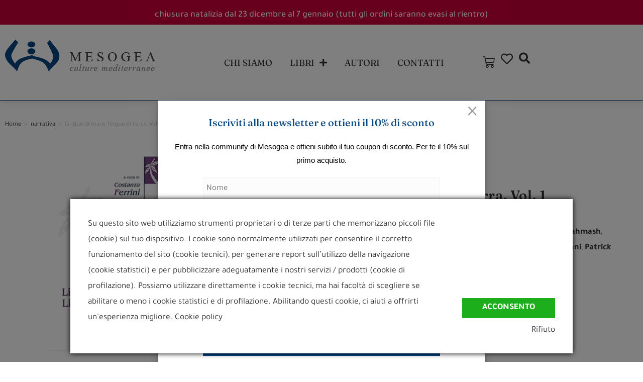

--- FILE ---
content_type: text/html;charset=UTF-8
request_url: https://www.mesogea.it/?na=leads-popup&language=
body_size: 640
content:

<div id="tnp-modal-html" class="tnp-modal">

    
    <div class="tnp-popup-pre">
        <h2 style="color: #084781 !important">Iscriviti alla newsletter e ottieni il 10% di sconto</h2>
<p style="color: #000000 !important">Entra nella community di Mesogea e ottieni subito il tuo coupon di sconto. Per te il 10% sul primo acquisto.<code></code></p>    </div>

    <div class="tnp-popup-main">
        <form action="#" method="post" onsubmit="tnp_leads_submit(this); return false;">

            <input type="hidden" name="nr" value="popup">
            <input type="hidden" name="nfid" value="popup-leads">

                            <div class="tnp-field tnp-field-name">
                                        <input type="text" name="nn" class="tnp-name"                            placeholder="Nome">
                </div>
            
                            <div class="tnp-field tnp-field-name">
                                        <input type="text" name="ns" class="tnp-name"                            placeholder="Cognome">
                </div>
            
            <div class="tnp-field tnp-field-email">
                                <input type="email" name="ne" class="tnp-email" type="email" required
                       placeholder="Email">
            </div>

            


            
            <div class="tnp-field tnp-field-profile"><input class="tnp-profile tnp-profile-1" id="tnp-profile_1" type="text" size="" name="np1" placeholder="Provincia"></div>

            <div class="tnp-field tnp-privacy-field"><label><input type="checkbox" name="ny" required class="tnp-privacy"> <a target="_blank" href="https://www.mesogea.it/privacy-policy/">Accetto la privacy policy</a></label></div>
            <div class="tnp-field tnp-field-submit">
                <input type="submit" value="Iscrivimi" class="tnp-submit">
            </div>
        </form>

        <div class="tnp-popup-post"></div>
    </div>

</div>



--- FILE ---
content_type: text/css; charset=utf-8
request_url: https://www.mesogea.it/wp-content/themes/oceanwp-child-theme-master/style.css?ver=6.8.3
body_size: 1450
content:
/*
Theme Name: OceanWP Child
Theme URI: https://oceanwp.org/
Description: OceanWP WordPress theme example child theme.
Author: Nick
Author URI: https://oceanwp.org/
Template: oceanwp
Version: 1.0
*/

:root {
  
}

a:focus { outline: none !important; }

/* Parent stylesheet should be loaded from functions.php not using @import */

.woocommerce div.product form.cart {
    padding: 20px 0;
    border-top: none !important;
    border-bottom: none !important;
    margin-top: 20px;
    border-color: #eaeaea;
}

.single .entry-title {
	border-bottom:none;
}
.woo-products-product-categories {
    background-color: #3A70A1 !important;
    max-width: 150px !important;
}

.woo-products-products .woo-products-products__item:hover .woo-products-product-img-overlay {
	background-color: transparent !important;
}


.woo-products-products__item {
	transition: all 0.3s ease-in-out;
}


.woocommerce ul.products li.product.outofstock .outofstock-badge,
.woocommerce .form-row-hidden {
    display: none;
}

.blog-entry.thumbnail-entry .blog-entry-bottom {
    border-top: 0px solid #e9e9e9 !important;
}

/*
 h5, .theme-heading, .widget-title, .oceanwp-widget-recent-posts-title, .comment-reply-title, .entry-title, .sidebar-box .widget-title {
    font-family: Old Standard TT;
    display: none;
}
*/

.woocommerce .oceanwp-toolbar,
.product_meta {
  border-width: 0px !important;
}

.product_meta {
  margin-top: 10px;
  padding: 10px 0px;
}

.woocommerce div.product .woocommerce-tabs ul.tabs {
    margin-bottom: 1px !important;
}

.woocommerce-tabs ul.wc-tabs li a {
    padding: 12px 16px !important;
}

.woocommerce-tabs ul.wc-tabs li.active {
    border: none !important;
}

.woocommerce-tabs ul.wc-tabs li.active a {
    border-bottom: 2px solid #003154 !important;
    border-top: none !important;
    /* background-color: #9f2733; */
    background-color: #003154;
    color: white !important;
}

.tinvwl_add_to_wishlist_button {
    color: #003154;
}

.tinvwl-table-manage-list .tinvwl-to-right {
    float: right !important;
}

/** Mesogea 2025 - fix & changes */

.elementor .site-breadcrumbs {
    top: 0;
    right: 0;
    height: auto;
    max-width: 80%;
    margin-top: 0;
}

.meso-italic {
    font-style: italic !important;
}

.meso-uppercase {
    text-transform: uppercase !important;
}

/** HOME */

.hero-home .elementor-element.elementor-pagination-position-outside .swiper {
    padding-bottom: 40px;
}

.hero-home .swiper-horizontal > .swiper-pagination-bullets {
    bottom: 0px !important;
}

/** minor fix to allow elementor color styling to work on title */

.elementor-widget-container h1, .elementor-widget-container h2, .elementor-widget-container h3,
.elementor-widget-container h4, .elementor-widget-container h5, .elementor-widget-container h6 {
    color: inherit;
}

/** for Woocommerce added to cart popup */
input::-webkit-outer-spin-button,
input::-webkit-inner-spin-button {
  -webkit-appearance: none;
  margin: 0;
}

input[type=number] {
  -moz-appearance: textfield;
}

.mesowoo-add_to_cart_btn {
    display: flex;
    flex-direction: column;
    gap: 12px;
    flex-grow: 1;

}

.mesowoo-add_to_cart_btn .button {
    font-family: "Tajawal", sans-serif !important;
    letter-spacing: 0;
    line-height: 40px !important;
    padding-top: 4px !important;
    padding-bottom: 0 !important;
    font-size: 14px;
    font-weight: 500 !important;
}

.mesowoo-add_to_cart_btn .button:where(:not(:first-child)) {
    margin-left: 0 !important;
    border-color: var( --e-global-color-d990850 ) !important; /* blue mesogea */
    background-color: white !important;
    color: var( --e-global-color-d990850 ) !important; /* blue mesogea */
}

.mesowoo-add_to_cart_qty {
    margin-right: 12px;
}

.mesowoo-add_to_cart_qty .quantity > *{
    line-height: 44px !important;
    font-size: 14px;
    font-weight: 500;
}

.mesowoo-add_to_cart_qty .quantity .minus {
    border-color: var( --e-global-color-d990850 ); /* blue mesogea */
    color: var( --e-global-color-d990850 ); /* blue mesogea */
    border-radius: 5px 0 0 5px;
}

.mesowoo-add_to_cart_qty .quantity .plus {
    border-color: var( --e-global-color-d990850 ); /* blue mesogea */
    color: var( --e-global-color-d990850 ); /* blue mesogea */
    border-radius: 0 5px 5px 0;
}

--- FILE ---
content_type: text/css; charset=utf-8
request_url: https://www.mesogea.it/wp-content/uploads/oceanwp-webfonts-css/f505f2a85d0f835e14ceec7113255ba8.css?ver=6.8.3
body_size: 255
content:
@font-face {  font-family: 'Tajawal';  font-style: normal;  font-weight: 200;  font-display: swap;  src: url(//www.mesogea.it/wp-content/uploads/oceanwp-webfonts/Iurf6YBj_oCad4k1l_6gHrFpjA.ttf) format('truetype');}@font-face {  font-family: 'Tajawal';  font-style: normal;  font-weight: 300;  font-display: swap;  src: url(//www.mesogea.it/wp-content/uploads/oceanwp-webfonts/Iurf6YBj_oCad4k1l5qjHrFpjA.ttf) format('truetype');}@font-face {  font-family: 'Tajawal';  font-style: normal;  font-weight: 400;  font-display: swap;  src: url(//www.mesogea.it/wp-content/uploads/oceanwp-webfonts/Iura6YBj_oCad4k1nzGBDg.ttf) format('truetype');}@font-face {  font-family: 'Tajawal';  font-style: normal;  font-weight: 500;  font-display: swap;  src: url(//www.mesogea.it/wp-content/uploads/oceanwp-webfonts/Iurf6YBj_oCad4k1l8KiHrFpjA.ttf) format('truetype');}@font-face {  font-family: 'Tajawal';  font-style: normal;  font-weight: 700;  font-display: swap;  src: url(//www.mesogea.it/wp-content/uploads/oceanwp-webfonts/Iurf6YBj_oCad4k1l4qkHrFpjA.ttf) format('truetype');}@font-face {  font-family: 'Tajawal';  font-style: normal;  font-weight: 800;  font-display: swap;  src: url(//www.mesogea.it/wp-content/uploads/oceanwp-webfonts/Iurf6YBj_oCad4k1l5anHrFpjA.ttf) format('truetype');}@font-face {  font-family: 'Tajawal';  font-style: normal;  font-weight: 900;  font-display: swap;  src: url(//www.mesogea.it/wp-content/uploads/oceanwp-webfonts/Iurf6YBj_oCad4k1l7KmHrFpjA.ttf) format('truetype');}

--- FILE ---
content_type: text/css; charset=utf-8
request_url: https://www.mesogea.it/wp-content/uploads/oceanwp-webfonts-css/e26b721bf468a060a908abc8ce82be91.css?ver=6.8.3
body_size: 472
content:
@font-face {  font-family: 'Fraunces';  font-style: italic;  font-weight: 100;  font-display: swap;  src: url(//www.mesogea.it/wp-content/uploads/oceanwp-webfonts/6NVf8FyLNQOQZAnv9ZwNjucMHVn85Ni7emAe9lKqZTnbB-gzTK0K1ChJdt9vIVYX9G37lvd9sPEKsxx664UJf1hLTM7RrUo.ttf) format('truetype');}@font-face {  font-family: 'Fraunces';  font-style: italic;  font-weight: 200;  font-display: swap;  src: url(//www.mesogea.it/wp-content/uploads/oceanwp-webfonts/6NVf8FyLNQOQZAnv9ZwNjucMHVn85Ni7emAe9lKqZTnbB-gzTK0K1ChJdt9vIVYX9G37lvd9sPEKsxx664UJf1jLTc7RrUo.ttf) format('truetype');}@font-face {  font-family: 'Fraunces';  font-style: italic;  font-weight: 300;  font-display: swap;  src: url(//www.mesogea.it/wp-content/uploads/oceanwp-webfonts/6NVf8FyLNQOQZAnv9ZwNjucMHVn85Ni7emAe9lKqZTnbB-gzTK0K1ChJdt9vIVYX9G37lvd9sPEKsxx664UJf1gVTc7RrUo.ttf) format('truetype');}@font-face {  font-family: 'Fraunces';  font-style: italic;  font-weight: 400;  font-display: swap;  src: url(//www.mesogea.it/wp-content/uploads/oceanwp-webfonts/6NVf8FyLNQOQZAnv9ZwNjucMHVn85Ni7emAe9lKqZTnbB-gzTK0K1ChJdt9vIVYX9G37lvd9sPEKsxx664UJf1hLTc7RrUo.ttf) format('truetype');}@font-face {  font-family: 'Fraunces';  font-style: italic;  font-weight: 500;  font-display: swap;  src: url(//www.mesogea.it/wp-content/uploads/oceanwp-webfonts/6NVf8FyLNQOQZAnv9ZwNjucMHVn85Ni7emAe9lKqZTnbB-gzTK0K1ChJdt9vIVYX9G37lvd9sPEKsxx664UJf1h5Tc7RrUo.ttf) format('truetype');}@font-face {  font-family: 'Fraunces';  font-style: italic;  font-weight: 600;  font-display: swap;  src: url(//www.mesogea.it/wp-content/uploads/oceanwp-webfonts/6NVf8FyLNQOQZAnv9ZwNjucMHVn85Ni7emAe9lKqZTnbB-gzTK0K1ChJdt9vIVYX9G37lvd9sPEKsxx664UJf1iVSs7RrUo.ttf) format('truetype');}@font-face {  font-family: 'Fraunces';  font-style: italic;  font-weight: 700;  font-display: swap;  src: url(//www.mesogea.it/wp-content/uploads/oceanwp-webfonts/6NVf8FyLNQOQZAnv9ZwNjucMHVn85Ni7emAe9lKqZTnbB-gzTK0K1ChJdt9vIVYX9G37lvd9sPEKsxx664UJf1isSs7RrUo.ttf) format('truetype');}@font-face {  font-family: 'Fraunces';  font-style: italic;  font-weight: 800;  font-display: swap;  src: url(//www.mesogea.it/wp-content/uploads/oceanwp-webfonts/6NVf8FyLNQOQZAnv9ZwNjucMHVn85Ni7emAe9lKqZTnbB-gzTK0K1ChJdt9vIVYX9G37lvd9sPEKsxx664UJf1jLSs7RrUo.ttf) format('truetype');}@font-face {  font-family: 'Fraunces';  font-style: italic;  font-weight: 900;  font-display: swap;  src: url(//www.mesogea.it/wp-content/uploads/oceanwp-webfonts/6NVf8FyLNQOQZAnv9ZwNjucMHVn85Ni7emAe9lKqZTnbB-gzTK0K1ChJdt9vIVYX9G37lvd9sPEKsxx664UJf1jiSs7RrUo.ttf) format('truetype');}@font-face {  font-family: 'Fraunces';  font-style: normal;  font-weight: 100;  font-display: swap;  src: url(//www.mesogea.it/wp-content/uploads/oceanwp-webfonts/6NUh8FyLNQOQZAnv9bYEvDiIdE9Ea92uemAk_WBq8U_9v0c2Wa0K7iN7hzFUPJH58nib1603gg7S2nfgRYIctxqTCf7W.ttf) format('truetype');}@font-face {  font-family: 'Fraunces';  font-style: normal;  font-weight: 200;  font-display: swap;  src: url(//www.mesogea.it/wp-content/uploads/oceanwp-webfonts/6NUh8FyLNQOQZAnv9bYEvDiIdE9Ea92uemAk_WBq8U_9v0c2Wa0K7iN7hzFUPJH58nib1603gg7S2nfgRYIcNxuTCf7W.ttf) format('truetype');}@font-face {  font-family: 'Fraunces';  font-style: normal;  font-weight: 300;  font-display: swap;  src: url(//www.mesogea.it/wp-content/uploads/oceanwp-webfonts/6NUh8FyLNQOQZAnv9bYEvDiIdE9Ea92uemAk_WBq8U_9v0c2Wa0K7iN7hzFUPJH58nib1603gg7S2nfgRYIc6RuTCf7W.ttf) format('truetype');}@font-face {  font-family: 'Fraunces';  font-style: normal;  font-weight: 400;  font-display: swap;  src: url(//www.mesogea.it/wp-content/uploads/oceanwp-webfonts/6NUh8FyLNQOQZAnv9bYEvDiIdE9Ea92uemAk_WBq8U_9v0c2Wa0K7iN7hzFUPJH58nib1603gg7S2nfgRYIctxuTCf7W.ttf) format('truetype');}@font-face {  font-family: 'Fraunces';  font-style: normal;  font-weight: 500;  font-display: swap;  src: url(//www.mesogea.it/wp-content/uploads/oceanwp-webfonts/6NUh8FyLNQOQZAnv9bYEvDiIdE9Ea92uemAk_WBq8U_9v0c2Wa0K7iN7hzFUPJH58nib1603gg7S2nfgRYIchRuTCf7W.ttf) format('truetype');}@font-face {  font-family: 'Fraunces';  font-style: normal;  font-weight: 600;  font-display: swap;  src: url(//www.mesogea.it/wp-content/uploads/oceanwp-webfonts/6NUh8FyLNQOQZAnv9bYEvDiIdE9Ea92uemAk_WBq8U_9v0c2Wa0K7iN7hzFUPJH58nib1603gg7S2nfgRYIcaRyTCf7W.ttf) format('truetype');}@font-face {  font-family: 'Fraunces';  font-style: normal;  font-weight: 700;  font-display: swap;  src: url(//www.mesogea.it/wp-content/uploads/oceanwp-webfonts/6NUh8FyLNQOQZAnv9bYEvDiIdE9Ea92uemAk_WBq8U_9v0c2Wa0K7iN7hzFUPJH58nib1603gg7S2nfgRYIcUByTCf7W.ttf) format('truetype');}@font-face {  font-family: 'Fraunces';  font-style: normal;  font-weight: 800;  font-display: swap;  src: url(//www.mesogea.it/wp-content/uploads/oceanwp-webfonts/6NUh8FyLNQOQZAnv9bYEvDiIdE9Ea92uemAk_WBq8U_9v0c2Wa0K7iN7hzFUPJH58nib1603gg7S2nfgRYIcNxyTCf7W.ttf) format('truetype');}@font-face {  font-family: 'Fraunces';  font-style: normal;  font-weight: 900;  font-display: swap;  src: url(//www.mesogea.it/wp-content/uploads/oceanwp-webfonts/6NUh8FyLNQOQZAnv9bYEvDiIdE9Ea92uemAk_WBq8U_9v0c2Wa0K7iN7hzFUPJH58nib1603gg7S2nfgRYIcHhyTCf7W.ttf) format('truetype');}

--- FILE ---
content_type: text/css; charset=utf-8
request_url: https://www.mesogea.it/wp-content/uploads/oceanwp-webfonts-css/5f4e25624746049a9dff657041624a84.css?ver=6.8.3
body_size: 251
content:
@font-face {  font-family: 'Istok Web';  font-style: italic;  font-weight: 400;  font-display: swap;  src: url(//www.mesogea.it/wp-content/uploads/oceanwp-webfonts/3qTpojGmgSyUukBzKslpA1t93kM.ttf) format('truetype');}@font-face {  font-family: 'Istok Web';  font-style: italic;  font-weight: 700;  font-display: swap;  src: url(//www.mesogea.it/wp-content/uploads/oceanwp-webfonts/3qT0ojGmgSyUukBzKslpA1PG-1MXSBY.ttf) format('truetype');}@font-face {  font-family: 'Istok Web';  font-style: normal;  font-weight: 400;  font-display: swap;  src: url(//www.mesogea.it/wp-content/uploads/oceanwp-webfonts/3qTvojGmgSyUukBzKslpBmt6.ttf) format('truetype');}@font-face {  font-family: 'Istok Web';  font-style: normal;  font-weight: 700;  font-display: swap;  src: url(//www.mesogea.it/wp-content/uploads/oceanwp-webfonts/3qTqojGmgSyUukBzKslhvU5q-WMQ.ttf) format('truetype');}

--- FILE ---
content_type: text/css; charset=utf-8
request_url: https://www.mesogea.it/wp-content/uploads/elementor/css/post-306.css?ver=1766487245
body_size: 917
content:
.elementor-kit-306{--e-global-color-primary:#6EC1E4;--e-global-color-secondary:#54595F;--e-global-color-text:#7A7A7A;--e-global-color-accent:#61CE70;--e-global-color-104eb3dd:#4054B2;--e-global-color-3d8cc184:#23A455;--e-global-color-4410243b:#000;--e-global-color-33e34e7f:#FFF;--e-global-color-d990850:#33618B;--e-global-color-c21e4f0:#084781;--e-global-color-a2eb0c1:#073A6A;--e-global-color-abf7e2e:#D6D6D6;--e-global-color-ce6c01f:#333333;--e-global-color-28ffa45:#F3F3F3;--e-global-color-e682b55:#084781;--e-global-typography-primary-font-family:"Tajawal";--e-global-typography-primary-font-weight:600;--e-global-typography-secondary-font-family:"Roboto Slab";--e-global-typography-secondary-font-weight:400;--e-global-typography-text-font-family:"Roboto";--e-global-typography-text-font-weight:400;--e-global-typography-accent-font-family:"Roboto";--e-global-typography-accent-font-weight:500;--e-global-typography-163e437-font-family:"Fraunces";--e-global-typography-163e437-font-weight:400;--e-global-typography-163e437-text-transform:uppercase;--e-global-typography-163e437-font-style:normal;--e-global-typography-163e437-text-decoration:none;--e-global-typography-163e437-line-height:1.1;--e-global-typography-3b262ce-font-family:"Tajawal";--e-global-typography-3b262ce-font-size:clamp(1.25rem, 1.1364rem + 0.3636vw, 1.5rem) !important;--e-global-typography-3b262ce-font-weight:500;--e-global-typography-3b262ce-text-transform:none;--e-global-typography-3b262ce-font-style:normal;--e-global-typography-3b262ce-line-height:1.2;--e-global-typography-83ba041-font-family:"Fraunces";--e-global-typography-83ba041-font-size:clamp(1.25rem, 0.9659rem + 0.9091vw, 2rem) !important;--e-global-typography-83ba041-font-weight:600;--e-global-typography-83ba041-text-decoration:none;--e-global-typography-83ba041-line-height:1.4;--e-global-typography-736c20d-font-family:"Fraunces";--e-global-typography-736c20d-font-size:clamp(1.125rem, 1.0114rem + 0.3636vw, 1.375rem) !important;--e-global-typography-736c20d-font-weight:600;--e-global-typography-736c20d-line-height:1.3;--e-global-typography-3e008a9-font-family:"Fraunces";--e-global-typography-3e008a9-font-size:clamp(1rem, 0.9432rem + 0.1818vw, 1.125rem) !important;--e-global-typography-3e008a9-font-weight:600;--e-global-typography-9f0b06d-font-family:"Fraunces";--e-global-typography-9f0b06d-font-weight:600;--e-global-typography-9f0b06d-text-decoration:none;--e-global-typography-9f0b06d-line-height:1.4;font-family:"Tajawal", Sans-serif;font-size:clamp(1rem, 0.9432rem + 0.1818vw, 1.125rem) !important;}.elementor-kit-306 e-page-transition{background-color:#FFBC7D;}.elementor-kit-306 h1{font-family:"Fraunces", Sans-serif;}.elementor-kit-306 h2{font-family:"Fraunces", Sans-serif;}.elementor-kit-306 h3{font-family:"Fraunces", Sans-serif;}.elementor-kit-306 h4{font-family:"Fraunces", Sans-serif;}.elementor-kit-306 h5{font-family:"Fraunces", Sans-serif;}.elementor-kit-306 h6{font-family:"Fraunces", Sans-serif;}.elementor-kit-306 button,.elementor-kit-306 input[type="button"],.elementor-kit-306 input[type="submit"],.elementor-kit-306 .elementor-button{font-family:"Tajawal", Sans-serif;font-size:clamp(1rem, 0.9432rem + 0.1818vw, 1.125rem) !important;font-weight:500;font-style:normal;line-height:0.9;}.elementor-section.elementor-section-boxed > .elementor-container{max-width:1300px;}.e-con{--container-max-width:1300px;}.elementor-widget:not(:last-child){margin-block-end:20px;}.elementor-element{--widgets-spacing:20px 20px;--widgets-spacing-row:20px;--widgets-spacing-column:20px;}{}h1.entry-title{display:var(--page-title-display);}@media(max-width:1024px){.elementor-section.elementor-section-boxed > .elementor-container{max-width:1024px;}.e-con{--container-max-width:1024px;}}@media(max-width:767px){.elementor-section.elementor-section-boxed > .elementor-container{max-width:767px;}.e-con{--container-max-width:767px;}}

--- FILE ---
content_type: text/css; charset=utf-8
request_url: https://www.mesogea.it/wp-content/uploads/elementor/css/post-5625.css?ver=1766487287
body_size: 2540
content:
.elementor-5625 .elementor-element.elementor-element-40da28d6{--display:flex;--flex-direction:column;--container-widget-width:100%;--container-widget-height:initial;--container-widget-flex-grow:0;--container-widget-align-self:initial;--flex-wrap-mobile:wrap;}.elementor-5625 .elementor-element.elementor-element-40da28d6:not(.elementor-motion-effects-element-type-background), .elementor-5625 .elementor-element.elementor-element-40da28d6 > .elementor-motion-effects-container > .elementor-motion-effects-layer{background-color:#CC0038;}.elementor-5625 .elementor-element.elementor-element-32d7d836 > .elementor-widget-container{margin:11px 0px 0px 0px;}.elementor-5625 .elementor-element.elementor-element-32d7d836{text-align:center;}.elementor-5625 .elementor-element.elementor-element-32d7d836 .elementor-heading-title{font-size:18px;font-weight:500;color:var( --e-global-color-33e34e7f );}.elementor-5625 .elementor-element.elementor-element-04a80cf{--display:flex;--flex-direction:row;--container-widget-width:calc( ( 1 - var( --container-widget-flex-grow ) ) * 100% );--container-widget-height:100%;--container-widget-flex-grow:1;--container-widget-align-self:stretch;--flex-wrap-mobile:wrap;--align-items:center;border-style:solid;--border-style:solid;border-width:0px 0px 1px 0px;--border-top-width:0px;--border-right-width:0px;--border-bottom-width:1px;--border-left-width:0px;border-color:var( --e-global-color-c21e4f0 );--border-color:var( --e-global-color-c21e4f0 );box-shadow:0px 5px 10px 0px rgba(173, 173, 173, 0.25);--padding-top:30px;--padding-bottom:30px;--padding-left:10px;--padding-right:10px;--z-index:1000;}.elementor-5625 .elementor-element.elementor-element-04a80cf:not(.elementor-motion-effects-element-type-background), .elementor-5625 .elementor-element.elementor-element-04a80cf > .elementor-motion-effects-container > .elementor-motion-effects-layer{background-color:#FFFFFF;}.elementor-5625 .elementor-element.elementor-element-079a5f2{--display:flex;--min-height:90px;--flex-direction:row;--container-widget-width:calc( ( 1 - var( --container-widget-flex-grow ) ) * 100% );--container-widget-height:100%;--container-widget-flex-grow:1;--container-widget-align-self:stretch;--flex-wrap-mobile:wrap;--justify-content:flex-start;--align-items:center;--padding-top:0px;--padding-bottom:0px;--padding-left:0px;--padding-right:0px;}.elementor-5625 .elementor-element.elementor-element-079a5f2.e-con{--flex-grow:0;--flex-shrink:1;}.elementor-5625 .elementor-element.elementor-element-57d42f5{width:100%;max-width:100%;text-align:left;}.elementor-5625 .elementor-element.elementor-element-57d42f5.elementor-element{--flex-grow:1;--flex-shrink:0;}.elementor-5625 .elementor-element.elementor-element-f93e518{--display:flex;--flex-direction:row;--container-widget-width:calc( ( 1 - var( --container-widget-flex-grow ) ) * 100% );--container-widget-height:100%;--container-widget-flex-grow:1;--container-widget-align-self:stretch;--flex-wrap-mobile:wrap;--justify-content:flex-end;--align-items:center;--padding-top:0px;--padding-bottom:0px;--padding-left:0px;--padding-right:0px;}.elementor-5625 .elementor-element.elementor-element-f93e518.e-con{--flex-grow:1;--flex-shrink:0;}.elementor-5625 .elementor-element.elementor-element-400b414 > .elementor-widget-container{margin:0px 0px 0px 50px;}.elementor-5625 .elementor-element.elementor-element-400b414.elementor-element{--flex-grow:1;--flex-shrink:0;}.elementor-5625 .elementor-element.elementor-element-400b414 .elementor-menu-toggle{margin-right:auto;}.elementor-5625 .elementor-element.elementor-element-400b414 .elementor-nav-menu .elementor-item{font-family:var( --e-global-typography-163e437-font-family ), Sans-serif;font-weight:var( --e-global-typography-163e437-font-weight );text-transform:var( --e-global-typography-163e437-text-transform );font-style:var( --e-global-typography-163e437-font-style );text-decoration:var( --e-global-typography-163e437-text-decoration );line-height:var( --e-global-typography-163e437-line-height );}.elementor-5625 .elementor-element.elementor-element-400b414 .elementor-nav-menu--main .elementor-item:hover,
					.elementor-5625 .elementor-element.elementor-element-400b414 .elementor-nav-menu--main .elementor-item.elementor-item-active,
					.elementor-5625 .elementor-element.elementor-element-400b414 .elementor-nav-menu--main .elementor-item.highlighted,
					.elementor-5625 .elementor-element.elementor-element-400b414 .elementor-nav-menu--main .elementor-item:focus{color:var( --e-global-color-a2eb0c1 );fill:var( --e-global-color-a2eb0c1 );}.elementor-5625 .elementor-element.elementor-element-400b414 .elementor-nav-menu--main:not(.e--pointer-framed) .elementor-item:before,
					.elementor-5625 .elementor-element.elementor-element-400b414 .elementor-nav-menu--main:not(.e--pointer-framed) .elementor-item:after{background-color:var( --e-global-color-a2eb0c1 );}.elementor-5625 .elementor-element.elementor-element-400b414 .e--pointer-framed .elementor-item:before,
					.elementor-5625 .elementor-element.elementor-element-400b414 .e--pointer-framed .elementor-item:after{border-color:var( --e-global-color-a2eb0c1 );}.elementor-5625 .elementor-element.elementor-element-400b414 .e--pointer-framed .elementor-item:before{border-width:2px;}.elementor-5625 .elementor-element.elementor-element-400b414 .e--pointer-framed.e--animation-draw .elementor-item:before{border-width:0 0 2px 2px;}.elementor-5625 .elementor-element.elementor-element-400b414 .e--pointer-framed.e--animation-draw .elementor-item:after{border-width:2px 2px 0 0;}.elementor-5625 .elementor-element.elementor-element-400b414 .e--pointer-framed.e--animation-corners .elementor-item:before{border-width:2px 0 0 2px;}.elementor-5625 .elementor-element.elementor-element-400b414 .e--pointer-framed.e--animation-corners .elementor-item:after{border-width:0 2px 2px 0;}.elementor-5625 .elementor-element.elementor-element-400b414 .e--pointer-underline .elementor-item:after,
					 .elementor-5625 .elementor-element.elementor-element-400b414 .e--pointer-overline .elementor-item:before,
					 .elementor-5625 .elementor-element.elementor-element-400b414 .e--pointer-double-line .elementor-item:before,
					 .elementor-5625 .elementor-element.elementor-element-400b414 .e--pointer-double-line .elementor-item:after{height:2px;}.elementor-5625 .elementor-element.elementor-element-400b414 .elementor-nav-menu--main .elementor-item{padding-left:8px;padding-right:8px;}.elementor-5625 .elementor-element.elementor-element-400b414{--e-nav-menu-horizontal-menu-item-margin:calc( 19px / 2 );}.elementor-5625 .elementor-element.elementor-element-400b414 .elementor-nav-menu--main:not(.elementor-nav-menu--layout-horizontal) .elementor-nav-menu > li:not(:last-child){margin-bottom:19px;}.elementor-5625 .elementor-element.elementor-element-400b414 .elementor-nav-menu--dropdown .elementor-item, .elementor-5625 .elementor-element.elementor-element-400b414 .elementor-nav-menu--dropdown  .elementor-sub-item{font-size:14px;}.elementor-5625 .elementor-element.elementor-element-400b414 .elementor-nav-menu--main > .elementor-nav-menu > li > .elementor-nav-menu--dropdown, .elementor-5625 .elementor-element.elementor-element-400b414 .elementor-nav-menu__container.elementor-nav-menu--dropdown{margin-top:16px !important;}.elementor-5625 .elementor-element.elementor-element-46fb48e{--display:flex;--flex-direction:row;--container-widget-width:calc( ( 1 - var( --container-widget-flex-grow ) ) * 100% );--container-widget-height:100%;--container-widget-flex-grow:1;--container-widget-align-self:stretch;--flex-wrap-mobile:wrap;--justify-content:flex-end;--align-items:center;--gap:8px 8px;--row-gap:8px;--column-gap:8px;--margin-top:0px;--margin-bottom:0px;--margin-left:0px;--margin-right:0px;--padding-top:0px;--padding-bottom:0px;--padding-left:0px;--padding-right:0px;}.elementor-5625 .elementor-element.elementor-element-46fb48e.e-con{--flex-grow:0;--flex-shrink:1;}.elementor-5625 .elementor-element.elementor-element-f057419 > .elementor-widget-container{padding:3px 6px 3px 6px;}.elementor-5625 .elementor-element.elementor-element-f057419{--main-alignment:center;--divider-style:solid;--subtotal-divider-style:solid;--elementor-remove-from-cart-button:none;--remove-from-cart-button:block;--toggle-button-icon-color:var( --e-global-color-ce6c01f );--toggle-button-icon-hover-color:#BCBBBB;--toggle-button-border-width:0px;--toggle-icon-size:24px;--items-indicator-background-color:var( --e-global-color-c21e4f0 );--cart-border-style:none;--cart-footer-layout:1fr 1fr;--products-max-height-sidecart:calc(100vh - 240px);--products-max-height-minicart:calc(100vh - 385px);}body:not(.rtl) .elementor-5625 .elementor-element.elementor-element-f057419 .elementor-menu-cart__toggle .elementor-button-icon .elementor-button-icon-qty[data-counter]{right:-5px;top:-5px;}body.rtl .elementor-5625 .elementor-element.elementor-element-f057419 .elementor-menu-cart__toggle .elementor-button-icon .elementor-button-icon-qty[data-counter]{right:5px;top:-5px;left:auto;}.elementor-5625 .elementor-element.elementor-element-f057419 .widget_shopping_cart_content{--subtotal-divider-left-width:0;--subtotal-divider-right-width:0;}.elementor-5625 .elementor-element.elementor-element-43742fb > .elementor-widget-container{margin:0px 0px 0px 0px;padding:6px 6px 6px 6px;}.elementor-5625 .elementor-element.elementor-element-43742fb.elementor-view-stacked .elementor-icon{background-color:var( --e-global-color-ce6c01f );}.elementor-5625 .elementor-element.elementor-element-43742fb.elementor-view-framed .elementor-icon, .elementor-5625 .elementor-element.elementor-element-43742fb.elementor-view-default .elementor-icon{color:var( --e-global-color-ce6c01f );border-color:var( --e-global-color-ce6c01f );}.elementor-5625 .elementor-element.elementor-element-43742fb.elementor-view-framed .elementor-icon, .elementor-5625 .elementor-element.elementor-element-43742fb.elementor-view-default .elementor-icon svg{fill:var( --e-global-color-ce6c01f );}.elementor-5625 .elementor-element.elementor-element-43742fb.elementor-view-stacked .elementor-icon:hover{background-color:#BCBBBB;}.elementor-5625 .elementor-element.elementor-element-43742fb.elementor-view-framed .elementor-icon:hover, .elementor-5625 .elementor-element.elementor-element-43742fb.elementor-view-default .elementor-icon:hover{color:#BCBBBB;border-color:#BCBBBB;}.elementor-5625 .elementor-element.elementor-element-43742fb.elementor-view-framed .elementor-icon:hover, .elementor-5625 .elementor-element.elementor-element-43742fb.elementor-view-default .elementor-icon:hover svg{fill:#BCBBBB;}.elementor-5625 .elementor-element.elementor-element-43742fb .elementor-icon{font-size:24px;}.elementor-5625 .elementor-element.elementor-element-43742fb .elementor-icon svg{height:24px;}.elementor-5625 .elementor-element.elementor-element-540fc75{width:auto;max-width:auto;}.elementor-5625 .elementor-element.elementor-element-540fc75 > .elementor-widget-container{margin:0px 0px 0px 0px;}.elementor-5625 .elementor-element.elementor-element-540fc75:not(.elementor-search-form--skin-full_screen) .elementor-search-form__container{border-width:0px 0px 0px 0px;}.elementor-5625 .elementor-element.elementor-element-540fc75.elementor-search-form--skin-full_screen input[type="search"].elementor-search-form__input{border-width:0px 0px 0px 0px;}.elementor-5625 .elementor-element.elementor-element-540fc75 .elementor-search-form__toggle{--e-search-form-toggle-color:var( --e-global-color-ce6c01f );--e-search-form-toggle-background-color:#02010100;--e-search-form-toggle-icon-size:calc(68em / 100);}.elementor-5625 .elementor-element.elementor-element-e4cf536{width:auto;max-width:auto;--nav-menu-icon-size:24px;}.elementor-5625 .elementor-element.elementor-element-e4cf536 > .elementor-widget-container{margin:0px 0px 0px 0px;padding:0px 0px 0px 0px;}.elementor-5625 .elementor-element.elementor-element-e4cf536 .elementor-menu-toggle{margin:0 auto;background-color:#FFFFFF;border-width:0px;border-radius:2px;}.elementor-5625 .elementor-element.elementor-element-e4cf536 .elementor-nav-menu--dropdown .elementor-item, .elementor-5625 .elementor-element.elementor-element-e4cf536 .elementor-nav-menu--dropdown  .elementor-sub-item{font-size:14px;}.elementor-5625 .elementor-element.elementor-element-e4cf536 .elementor-nav-menu--main .elementor-nav-menu--dropdown, .elementor-5625 .elementor-element.elementor-element-e4cf536 .elementor-nav-menu__container.elementor-nav-menu--dropdown{box-shadow:0px 0px 10px 0px rgba(0,0,0,0.5);}.elementor-5625 .elementor-element.elementor-element-e4cf536 .elementor-nav-menu--dropdown a{padding-left:24px;padding-right:24px;padding-top:12px;padding-bottom:12px;}.elementor-5625 .elementor-element.elementor-element-e4cf536 .elementor-nav-menu--main > .elementor-nav-menu > li > .elementor-nav-menu--dropdown, .elementor-5625 .elementor-element.elementor-element-e4cf536 .elementor-nav-menu__container.elementor-nav-menu--dropdown{margin-top:60px !important;}.elementor-5625 .elementor-element.elementor-element-e4cf536 div.elementor-menu-toggle:hover, .elementor-5625 .elementor-element.elementor-element-e4cf536 div.elementor-menu-toggle:focus{color:var( --e-global-color-33e34e7f );}.elementor-5625 .elementor-element.elementor-element-e4cf536 div.elementor-menu-toggle:hover svg, .elementor-5625 .elementor-element.elementor-element-e4cf536 div.elementor-menu-toggle:focus svg{fill:var( --e-global-color-33e34e7f );}.elementor-5625 .elementor-element.elementor-element-e4cf536 .elementor-menu-toggle:hover, .elementor-5625 .elementor-element.elementor-element-e4cf536 .elementor-menu-toggle:focus{background-color:var( --e-global-color-d990850 );}.elementor-theme-builder-content-area{height:400px;}.elementor-location-header:before, .elementor-location-footer:before{content:"";display:table;clear:both;}@media(min-width:768px){.elementor-5625 .elementor-element.elementor-element-04a80cf{--content-width:1440px;}.elementor-5625 .elementor-element.elementor-element-079a5f2{--width:25%;}.elementor-5625 .elementor-element.elementor-element-f93e518{--width:50%;}.elementor-5625 .elementor-element.elementor-element-46fb48e{--width:25%;}}@media(max-width:1024px){.elementor-5625 .elementor-element.elementor-element-32d7d836{text-align:center;}.elementor-5625 .elementor-element.elementor-element-04a80cf{--flex-direction:row;--container-widget-width:initial;--container-widget-height:100%;--container-widget-flex-grow:1;--container-widget-align-self:stretch;--flex-wrap-mobile:wrap;--padding-top:20px;--padding-bottom:20px;--padding-left:10px;--padding-right:10px;}.elementor-5625 .elementor-element.elementor-element-400b414 > .elementor-widget-container{margin:0px 0px 0px 0px;}.elementor-5625 .elementor-element.elementor-element-400b414{z-index:0;}.elementor-5625 .elementor-element.elementor-element-400b414 .elementor-nav-menu .elementor-item{line-height:var( --e-global-typography-163e437-line-height );}.elementor-5625 .elementor-element.elementor-element-46fb48e{--flex-direction:row;--container-widget-width:calc( ( 1 - var( --container-widget-flex-grow ) ) * 100% );--container-widget-height:100%;--container-widget-flex-grow:1;--container-widget-align-self:stretch;--flex-wrap-mobile:wrap;--justify-content:flex-end;--align-items:center;--gap:12px 12px;--row-gap:12px;--column-gap:12px;}.elementor-5625 .elementor-element.elementor-element-46fb48e.e-con{--flex-grow:1;--flex-shrink:0;}.elementor-5625 .elementor-element.elementor-element-f057419{width:auto;max-width:auto;--main-alignment:left;--toggle-icon-size:30px;}.elementor-5625 .elementor-element.elementor-element-f057419 > .elementor-widget-container{margin:0px 0px 0px 0px;}.elementor-5625 .elementor-element.elementor-element-43742fb{width:auto;max-width:auto;}.elementor-5625 .elementor-element.elementor-element-540fc75{width:initial;max-width:initial;}.elementor-5625 .elementor-element.elementor-element-540fc75 > .elementor-widget-container{margin:0px 0px 0px 0px;}.elementor-5625 .elementor-element.elementor-element-e4cf536 > .elementor-widget-container{margin:0px 0px 0px 0px;}.elementor-5625 .elementor-element.elementor-element-e4cf536{z-index:0;}.elementor-5625 .elementor-element.elementor-element-e4cf536 .elementor-nav-menu--dropdown a{padding-top:12px;padding-bottom:12px;}.elementor-5625 .elementor-element.elementor-element-e4cf536 .elementor-nav-menu--main > .elementor-nav-menu > li > .elementor-nav-menu--dropdown, .elementor-5625 .elementor-element.elementor-element-e4cf536 .elementor-nav-menu__container.elementor-nav-menu--dropdown{margin-top:48px !important;}}@media(max-width:767px){.elementor-5625 .elementor-element.elementor-element-32d7d836{text-align:center;}.elementor-5625 .elementor-element.elementor-element-04a80cf{--flex-direction:row;--container-widget-width:initial;--container-widget-height:100%;--container-widget-flex-grow:1;--container-widget-align-self:stretch;--flex-wrap-mobile:wrap;--z-index:100;}.elementor-5625 .elementor-element.elementor-element-079a5f2{--width:40%;--min-height:50px;}.elementor-5625 .elementor-element.elementor-element-57d42f5{width:var( --container-widget-width, 174.5px );max-width:174.5px;--container-widget-width:174.5px;--container-widget-flex-grow:0;}.elementor-5625 .elementor-element.elementor-element-400b414 > .elementor-widget-container{margin:0px 0px 0px 0px;}.elementor-5625 .elementor-element.elementor-element-400b414 .elementor-nav-menu .elementor-item{line-height:var( --e-global-typography-163e437-line-height );}.elementor-5625 .elementor-element.elementor-element-46fb48e{--width:40%;--flex-direction:row;--container-widget-width:initial;--container-widget-height:100%;--container-widget-flex-grow:1;--container-widget-align-self:stretch;--flex-wrap-mobile:wrap;}.elementor-5625 .elementor-element.elementor-element-43742fb .elementor-icon-wrapper{text-align:center;}.elementor-5625 .elementor-element.elementor-element-e4cf536 > .elementor-widget-container{margin:0px 0px 0px 0px;}.elementor-5625 .elementor-element.elementor-element-e4cf536{z-index:100;}.elementor-5625 .elementor-element.elementor-element-e4cf536 .elementor-nav-menu--main > .elementor-nav-menu > li > .elementor-nav-menu--dropdown, .elementor-5625 .elementor-element.elementor-element-e4cf536 .elementor-nav-menu__container.elementor-nav-menu--dropdown{margin-top:32px !important;}}/* Start custom CSS */.head-cart #elementor-menu-cart__toggle_button {
  padding: 10px 0;
}

.head-cart .elementor-button-icon-qty[data-counter] {
  line-height: 1.2rem !important;
  font-size: 0.6rem;
  min-width: 1.1rem;
  height: 1.1rem;
  font-weight: 500;
}

.head-wishlist .elementor-icon-wrapper {
  height: 24px;
}

#mesogea-nav .e-con-inner,
#mesogea-nav .elementor-widget-theme-site-logo img {
    transition: all 200ms ease-in;
}

#mesogea-nav.elementor-sticky.elementor-sticky--active {
    --padding-top: 8px;
    --padding-bottom: 8px;
}

#mesogea-nav.elementor-sticky.elementor-sticky--active .elementor-widget-theme-site-logo img {
    width: 80%;
}/* End custom CSS */

--- FILE ---
content_type: text/css; charset=utf-8
request_url: https://www.mesogea.it/wp-content/uploads/elementor/css/post-5987.css?ver=1766449342
body_size: 1452
content:
.elementor-5987 .elementor-element.elementor-element-9ed20dd{--display:flex;--flex-direction:column;--container-widget-width:100%;--container-widget-height:initial;--container-widget-flex-grow:0;--container-widget-align-self:initial;--flex-wrap-mobile:wrap;--padding-top:80px;--padding-bottom:80px;--padding-left:0px;--padding-right:0px;}.elementor-5987 .elementor-element.elementor-element-9ed20dd:not(.elementor-motion-effects-element-type-background), .elementor-5987 .elementor-element.elementor-element-9ed20dd > .elementor-motion-effects-container > .elementor-motion-effects-layer{background-color:var( --e-global-color-c21e4f0 );}.elementor-5987 .elementor-element.elementor-element-9c690a1{--display:grid;--e-con-grid-template-columns:repeat(12, 1fr);--e-con-grid-template-rows:repeat(1, 1fr);--grid-auto-flow:row;border-style:solid;--border-style:solid;border-width:0px 0px 1px 0px;--border-top-width:0px;--border-right-width:0px;--border-bottom-width:1px;--border-left-width:0px;border-color:var( --e-global-color-33e34e7f );--border-color:var( --e-global-color-33e34e7f );--padding-top:0px;--padding-bottom:40px;--padding-left:0px;--padding-right:0px;}.elementor-5987 .elementor-element.elementor-element-eb35f5b{--display:flex;--gap:30px 30px;--row-gap:30px;--column-gap:30px;grid-column:span 6;}.elementor-5987 .elementor-element.elementor-element-7e496f1{text-align:left;}.elementor-5987 .elementor-element.elementor-element-7e496f1 img{max-width:280px;}.elementor-5987 .elementor-element.elementor-element-c1072ce p{margin-block-end:0px;}.elementor-5987 .elementor-element.elementor-element-c1072ce{color:var( --e-global-color-33e34e7f );}.elementor-5987 .elementor-element.elementor-element-b9fbba2 p{margin-block-end:0px;}.elementor-5987 .elementor-element.elementor-element-b9fbba2{color:var( --e-global-color-33e34e7f );}.elementor-5987 .elementor-element.elementor-element-71e1969{--grid-template-columns:repeat(0, auto);width:auto;max-width:auto;--icon-size:18px;--grid-column-gap:12px;--grid-row-gap:0px;}.elementor-5987 .elementor-element.elementor-element-71e1969 .elementor-widget-container{text-align:left;}.elementor-5987 .elementor-element.elementor-element-71e1969 .elementor-social-icon{background-color:#FFFFFF00;--icon-padding:12px;border-style:solid;border-width:2px 2px 2px 2px;border-color:var( --e-global-color-33e34e7f );}.elementor-5987 .elementor-element.elementor-element-71e1969 .elementor-social-icon i{color:var( --e-global-color-33e34e7f );}.elementor-5987 .elementor-element.elementor-element-71e1969 .elementor-social-icon svg{fill:var( --e-global-color-33e34e7f );}.elementor-5987 .elementor-element.elementor-element-71e1969 .elementor-social-icon:hover{background-color:var( --e-global-color-33e34e7f );}.elementor-5987 .elementor-element.elementor-element-71e1969 .elementor-social-icon:hover i{color:var( --e-global-color-c21e4f0 );}.elementor-5987 .elementor-element.elementor-element-71e1969 .elementor-social-icon:hover svg{fill:var( --e-global-color-c21e4f0 );}.elementor-5987 .elementor-element.elementor-element-a26bc13{--display:flex;grid-column:span 3;}.elementor-5987 .elementor-element.elementor-element-62dbcab > .elementor-widget-container{margin:11px 0px 0px 0px;}.elementor-5987 .elementor-element.elementor-element-62dbcab .elementor-heading-title{font-family:var( --e-global-typography-3e008a9-font-family ), Sans-serif;font-size:var( --e-global-typography-3e008a9-font-size );font-weight:var( --e-global-typography-3e008a9-font-weight );color:var( --e-global-color-33e34e7f );}.elementor-5987 .elementor-element.elementor-element-e200f74 .elementor-nav-menu--main .elementor-item{color:var( --e-global-color-33e34e7f );fill:var( --e-global-color-33e34e7f );padding-left:2px;padding-right:2px;padding-top:4px;padding-bottom:4px;}.elementor-5987 .elementor-element.elementor-element-df07ca0 > .elementor-widget-container{margin:11px 0px 0px 0px;}.elementor-5987 .elementor-element.elementor-element-df07ca0 .elementor-heading-title{font-family:var( --e-global-typography-3e008a9-font-family ), Sans-serif;font-size:var( --e-global-typography-3e008a9-font-size );font-weight:var( --e-global-typography-3e008a9-font-weight );color:var( --e-global-color-33e34e7f );}.elementor-5987 .elementor-element.elementor-element-204692a .elementor-nav-menu--main .elementor-item{color:var( --e-global-color-33e34e7f );fill:var( --e-global-color-33e34e7f );padding-left:2px;padding-right:2px;padding-top:4px;padding-bottom:4px;}.elementor-5987 .elementor-element.elementor-element-7b42620{--display:flex;grid-column:span 3;}.elementor-5987 .elementor-element.elementor-element-aeab57c{--display:flex;}.elementor-5987 .elementor-element.elementor-element-4e991a9 > .elementor-widget-container{margin:11px 0px 0px 0px;}.elementor-5987 .elementor-element.elementor-element-4e991a9 .elementor-heading-title{font-family:"Fraunces", Sans-serif;font-size:clamp(1.125rem, 1.0114rem + 0.3636vw, 1.375rem) !important;font-weight:600;line-height:1.3;color:var( --e-global-color-33e34e7f );}.elementor-5987 .elementor-element.elementor-element-40d8a9d .elementor-button{background-color:#02010100;border-style:solid;border-width:1px 1px 1px 1px;border-color:var( --e-global-color-33e34e7f );}.elementor-5987 .elementor-element.elementor-element-40d8a9d .elementor-button:hover, .elementor-5987 .elementor-element.elementor-element-40d8a9d .elementor-button:focus{background-color:var( --e-global-color-33e34e7f );color:var( --e-global-color-c21e4f0 );}.elementor-5987 .elementor-element.elementor-element-40d8a9d .elementor-button:hover svg, .elementor-5987 .elementor-element.elementor-element-40d8a9d .elementor-button:focus svg{fill:var( --e-global-color-c21e4f0 );}.elementor-5987 .elementor-element.elementor-element-6b75d51{--display:flex;--flex-direction:row;--container-widget-width:calc( ( 1 - var( --container-widget-flex-grow ) ) * 100% );--container-widget-height:100%;--container-widget-flex-grow:1;--container-widget-align-self:stretch;--flex-wrap-mobile:wrap;--justify-content:space-between;--align-items:center;}.elementor-5987 .elementor-element.elementor-element-cbc2654 > .elementor-widget-container{background-color:var( --e-global-color-33e34e7f );margin:0px 0px 0px 0px;padding:3px 12px 0px 12px;border-radius:100px 100px 100px 100px;}.elementor-5987 .elementor-element.elementor-element-cbc2654{text-align:center;}.elementor-5987 .elementor-element.elementor-element-cbc2654 .elementor-heading-title{font-family:"Tajawal", Sans-serif;font-size:0.9rem;font-weight:400;line-height:1.6;color:var( --e-global-color-ce6c01f );}.elementor-theme-builder-content-area{height:400px;}.elementor-location-header:before, .elementor-location-footer:before{content:"";display:table;clear:both;}@media(max-width:1024px){.elementor-5987 .elementor-element.elementor-element-9ed20dd{--padding-top:60px;--padding-bottom:60px;--padding-left:0px;--padding-right:0px;}.elementor-5987 .elementor-element.elementor-element-9c690a1{--grid-auto-flow:row;}.elementor-5987 .elementor-element.elementor-element-eb35f5b{grid-column:span 12;}.elementor-5987 .elementor-element.elementor-element-a26bc13{grid-column:span 6;}.elementor-5987 .elementor-element.elementor-element-62dbcab{text-align:left;}.elementor-5987 .elementor-element.elementor-element-62dbcab .elementor-heading-title{font-size:var( --e-global-typography-3e008a9-font-size );}.elementor-5987 .elementor-element.elementor-element-df07ca0{text-align:left;}.elementor-5987 .elementor-element.elementor-element-df07ca0 .elementor-heading-title{font-size:var( --e-global-typography-3e008a9-font-size );}.elementor-5987 .elementor-element.elementor-element-7b42620{grid-column:span 6;}.elementor-5987 .elementor-element.elementor-element-4e991a9{text-align:left;}.elementor-5987 .elementor-element.elementor-element-cbc2654{text-align:left;}}@media(max-width:767px){.elementor-5987 .elementor-element.elementor-element-9ed20dd{--padding-top:30px;--padding-bottom:30px;--padding-left:0px;--padding-right:0px;}.elementor-5987 .elementor-element.elementor-element-9c690a1{--e-con-grid-template-columns:repeat(1, 1fr);--grid-auto-flow:row;}.elementor-5987 .elementor-element.elementor-element-a26bc13{grid-column:span 12;}.elementor-5987 .elementor-element.elementor-element-62dbcab{text-align:center;}.elementor-5987 .elementor-element.elementor-element-62dbcab .elementor-heading-title{font-size:var( --e-global-typography-3e008a9-font-size );}.elementor-5987 .elementor-element.elementor-element-df07ca0{text-align:center;}.elementor-5987 .elementor-element.elementor-element-df07ca0 .elementor-heading-title{font-size:var( --e-global-typography-3e008a9-font-size );}.elementor-5987 .elementor-element.elementor-element-7b42620{grid-column:span 12;}.elementor-5987 .elementor-element.elementor-element-4e991a9{text-align:center;}.elementor-5987 .elementor-element.elementor-element-cbc2654{text-align:center;}}/* Start custom CSS for shortcode, class: .elementor-element-56f8998 */.rdk-copyright {
    color: white !important;
}/* End custom CSS */

--- FILE ---
content_type: text/css; charset=utf-8
request_url: https://www.mesogea.it/wp-content/uploads/elementor/css/post-475.css?ver=1766450107
body_size: 2590
content:
.elementor-475 .elementor-element.elementor-element-bbc0e2e{--display:flex;--flex-direction:column;--container-widget-width:100%;--container-widget-height:initial;--container-widget-flex-grow:0;--container-widget-align-self:initial;--flex-wrap-mobile:wrap;--margin-top:30px;--margin-bottom:0px;--margin-left:0px;--margin-right:0px;}.elementor-475 .elementor-element.elementor-element-db60cd2{--display:flex;--flex-direction:row;--container-widget-width:initial;--container-widget-height:100%;--container-widget-flex-grow:1;--container-widget-align-self:stretch;--flex-wrap-mobile:wrap;}.elementor-475 .elementor-element.elementor-element-135e20f{width:var( --container-widget-width, 45% );max-width:45%;--container-widget-width:45%;--container-widget-flex-grow:0;}.elementor-475 .elementor-element.elementor-element-135e20f.elementor-element{--flex-grow:1;--flex-shrink:0;}.elementor-475 .elementor-element.elementor-element-8d69e1a{--display:flex;--flex-direction:column;--container-widget-width:100%;--container-widget-height:initial;--container-widget-flex-grow:0;--container-widget-align-self:initial;--flex-wrap-mobile:wrap;--justify-content:flex-start;--gap:0px 0px;--row-gap:0px;--column-gap:0px;}.elementor-475 .elementor-element.elementor-element-544ad7c{--display:flex;--flex-direction:row;--container-widget-width:calc( ( 1 - var( --container-widget-flex-grow ) ) * 100% );--container-widget-height:100%;--container-widget-flex-grow:1;--container-widget-align-self:stretch;--flex-wrap-mobile:wrap;--justify-content:space-between;--align-items:flex-start;--margin-top:0px;--margin-bottom:24px;--margin-left:0px;--margin-right:0px;--padding-top:0px;--padding-bottom:0px;--padding-left:0px;--padding-right:0px;}.elementor-475 .elementor-element.elementor-element-9ab2c7a .elementor-icon-list-items:not(.elementor-inline-items) .elementor-icon-list-item:not(:last-child){padding-bottom:calc(0px/2);}.elementor-475 .elementor-element.elementor-element-9ab2c7a .elementor-icon-list-items:not(.elementor-inline-items) .elementor-icon-list-item:not(:first-child){margin-top:calc(0px/2);}.elementor-475 .elementor-element.elementor-element-9ab2c7a .elementor-icon-list-items.elementor-inline-items .elementor-icon-list-item{margin-right:calc(0px/2);margin-left:calc(0px/2);}.elementor-475 .elementor-element.elementor-element-9ab2c7a .elementor-icon-list-items.elementor-inline-items{margin-right:calc(-0px/2);margin-left:calc(-0px/2);}body.rtl .elementor-475 .elementor-element.elementor-element-9ab2c7a .elementor-icon-list-items.elementor-inline-items .elementor-icon-list-item:after{left:calc(-0px/2);}body:not(.rtl) .elementor-475 .elementor-element.elementor-element-9ab2c7a .elementor-icon-list-items.elementor-inline-items .elementor-icon-list-item:after{right:calc(-0px/2);}.elementor-475 .elementor-element.elementor-element-9ab2c7a .elementor-icon-list-icon i{color:var( --e-global-color-d990850 );font-size:16px;}.elementor-475 .elementor-element.elementor-element-9ab2c7a .elementor-icon-list-icon svg{fill:var( --e-global-color-d990850 );--e-icon-list-icon-size:16px;}.elementor-475 .elementor-element.elementor-element-9ab2c7a .elementor-icon-list-icon{width:16px;}body:not(.rtl) .elementor-475 .elementor-element.elementor-element-9ab2c7a .elementor-icon-list-text{padding-left:8px;}body.rtl .elementor-475 .elementor-element.elementor-element-9ab2c7a .elementor-icon-list-text{padding-right:8px;}.elementor-475 .elementor-element.elementor-element-9ab2c7a .elementor-icon-list-text, .elementor-475 .elementor-element.elementor-element-9ab2c7a .elementor-icon-list-text a{color:var( --e-global-color-d990850 );}.elementor-475 .elementor-element.elementor-element-9ab2c7a .elementor-icon-list-item{font-family:"Fraunces", Sans-serif;font-size:16px;font-weight:600;}.elementor-475 .elementor-element.elementor-element-bb9cbbb{--display:flex;--flex-direction:row;--container-widget-width:calc( ( 1 - var( --container-widget-flex-grow ) ) * 100% );--container-widget-height:100%;--container-widget-flex-grow:1;--container-widget-align-self:stretch;--flex-wrap-mobile:wrap;--align-items:flex-start;--gap:5px 5px;--row-gap:5px;--column-gap:5px;--margin-top:0px;--margin-bottom:0px;--margin-left:0px;--margin-right:0px;--padding-top:0px;--padding-bottom:0px;--padding-left:0px;--padding-right:0px;}.elementor-475 .elementor-element.elementor-element-f4b0aa7 > .elementor-widget-container{background-color:var( --e-global-color-text );margin:0px 0px 0px 0px;padding:5px 10px 5px 10px;border-radius:5px 5px 5px 5px;}.elementor-475 .elementor-element.elementor-element-f4b0aa7.elementor-element{--flex-grow:0;--flex-shrink:0;}.elementor-475 .elementor-element.elementor-element-f4b0aa7{text-align:center;}.elementor-475 .elementor-element.elementor-element-f4b0aa7 .elementor-heading-title{font-family:"Tajawal", Sans-serif;font-size:0.7rem;font-weight:500;text-transform:uppercase;font-style:normal;line-height:1;color:var( --e-global-color-33e34e7f );}.elementor-475 .elementor-element.elementor-element-1b1c316 .elementor-heading-title{font-family:"Tajawal", Sans-serif;font-size:clamp(1.25rem, 1.1364rem + 0.3636vw, 1.5rem) !important;font-weight:500;text-transform:none;font-style:normal;line-height:1.2;color:var( --e-global-color-ce6c01f );}.elementor-475 .elementor-element.elementor-element-1af7c65 .elementor-heading-title{font-family:var( --e-global-typography-83ba041-font-family ), Sans-serif;font-size:var( --e-global-typography-83ba041-font-size );font-weight:var( --e-global-typography-83ba041-font-weight );text-decoration:var( --e-global-typography-83ba041-text-decoration );line-height:var( --e-global-typography-83ba041-line-height );color:var( --e-global-color-ce6c01f );}.elementor-475 .elementor-element.elementor-element-f70ac97 .elementor-heading-title{font-family:var( --e-global-typography-736c20d-font-family ), Sans-serif;font-size:var( --e-global-typography-736c20d-font-size );font-weight:var( --e-global-typography-736c20d-font-weight );line-height:var( --e-global-typography-736c20d-line-height );color:var( --e-global-color-ce6c01f );}.elementor-475 .elementor-element.elementor-element-c33b898 > .elementor-widget-container{padding:20px 0px 20px 0px;}.elementor-475 .elementor-element.elementor-element-1cf0868{--display:flex;--margin-top:auto;--margin-bottom:0;--margin-left:0;--margin-right:0;--padding-top:0px;--padding-bottom:0px;--padding-left:0px;--padding-right:0px;}.elementor-475 .elementor-element.elementor-element-ea88845{text-align:left;}body:not(.rtl) .elementor-475 .elementor-element.elementor-element-ea88845:not(.elementor-product-price-block-yes) del{margin-right:0px;}body.rtl .elementor-475 .elementor-element.elementor-element-ea88845:not(.elementor-product-price-block-yes) del{margin-left:0px;}.elementor-475 .elementor-element.elementor-element-ea88845.elementor-product-price-block-yes del{margin-bottom:0px;}.elementor-475 .elementor-element.elementor-element-e0dbb28 > .elementor-widget-container{border-radius:0px 0px 0px 0px;}.elementor-475 .elementor-element.elementor-element-e0dbb28 .cart button, .elementor-475 .elementor-element.elementor-element-e0dbb28 .cart .button{font-family:var( --e-global-typography-163e437-font-family ), Sans-serif;font-weight:var( --e-global-typography-163e437-font-weight );text-transform:var( --e-global-typography-163e437-text-transform );font-style:var( --e-global-typography-163e437-font-style );text-decoration:var( --e-global-typography-163e437-text-decoration );line-height:var( --e-global-typography-163e437-line-height );border-style:solid;border-width:1px 1px 1px 1px;border-radius:5px 5px 5px 5px;border-color:var( --e-global-color-c21e4f0 );transition:all 0.2s;}.elementor-475 .elementor-element.elementor-element-e0dbb28{--button-spacing:12px;}.elementor-475 .elementor-element.elementor-element-e0dbb28 .quantity .qty{font-size:13px;border-style:solid;border-width:1px 1px 1px 1px;color:var( --e-global-color-d990850 );border-color:var( --e-global-color-d990850 );transition:all 0.2s;}.elementor-475 .elementor-element.elementor-element-e0dbb28 .quantity .qty:focus{color:var( --e-global-color-c21e4f0 );border-color:var( --e-global-color-c21e4f0 );}.woocommerce .elementor-475 .elementor-element.elementor-element-e0dbb28 form.cart .variations{width:100%;}.woocommerce .elementor-475 .elementor-element.elementor-element-e0dbb28 form.cart table.variations tr th, .woocommerce .elementor-475 .elementor-element.elementor-element-e0dbb28 form.cart table.variations tr td{padding-top:calc( 8px/2 );padding-bottom:calc( 8px/2 );}.woocommerce .elementor-475 .elementor-element.elementor-element-e0dbb28 form.cart table.variations td.value select, .woocommerce .elementor-475 .elementor-element.elementor-element-e0dbb28 form.cart table.variations td.value:before{border-radius:5px;}.elementor-475 .elementor-element.elementor-element-e99019f{--display:flex;--flex-direction:row;--container-widget-width:calc( ( 1 - var( --container-widget-flex-grow ) ) * 100% );--container-widget-height:100%;--container-widget-flex-grow:1;--container-widget-align-self:stretch;--flex-wrap-mobile:wrap;--justify-content:space-evenly;--align-items:center;--gap:25px 25px;--row-gap:25px;--column-gap:25px;--padding-top:10px;--padding-bottom:0px;--padding-left:10px;--padding-right:10px;}.elementor-475 .elementor-element.elementor-element-e99019f:not(.elementor-motion-effects-element-type-background), .elementor-475 .elementor-element.elementor-element-e99019f > .elementor-motion-effects-container > .elementor-motion-effects-layer{background-color:transparent;background-image:linear-gradient(180deg, var( --e-global-color-33e34e7f ) 0%, var( --e-global-color-28ffa45 ) 100%);}.elementor-475 .elementor-element.elementor-element-856010e .elementor-icon-box-wrapper{align-items:start;}.elementor-475 .elementor-element.elementor-element-856010e{--icon-box-icon-margin:15px;}.elementor-475 .elementor-element.elementor-element-856010e.elementor-view-stacked .elementor-icon{background-color:var( --e-global-color-d990850 );}.elementor-475 .elementor-element.elementor-element-856010e.elementor-view-framed .elementor-icon, .elementor-475 .elementor-element.elementor-element-856010e.elementor-view-default .elementor-icon{fill:var( --e-global-color-d990850 );color:var( --e-global-color-d990850 );border-color:var( --e-global-color-d990850 );}.elementor-475 .elementor-element.elementor-element-856010e.elementor-view-stacked:has(:hover) .elementor-icon,
					 .elementor-475 .elementor-element.elementor-element-856010e.elementor-view-stacked:has(:focus) .elementor-icon{background-color:var( --e-global-color-c21e4f0 );}.elementor-475 .elementor-element.elementor-element-856010e.elementor-view-framed:has(:hover) .elementor-icon,
					 .elementor-475 .elementor-element.elementor-element-856010e.elementor-view-default:has(:hover) .elementor-icon,
					 .elementor-475 .elementor-element.elementor-element-856010e.elementor-view-framed:has(:focus) .elementor-icon,
					 .elementor-475 .elementor-element.elementor-element-856010e.elementor-view-default:has(:focus) .elementor-icon{fill:var( --e-global-color-c21e4f0 );color:var( --e-global-color-c21e4f0 );border-color:var( --e-global-color-c21e4f0 );}.elementor-475 .elementor-element.elementor-element-856010e .elementor-icon{font-size:24px;}.elementor-475 .elementor-element.elementor-element-856010e .elementor-icon-box-title, .elementor-475 .elementor-element.elementor-element-856010e .elementor-icon-box-title a{font-size:15px;font-weight:500;}.elementor-475 .elementor-element.elementor-element-856010e .elementor-icon-box-title{color:var( --e-global-color-d990850 );}.elementor-475 .elementor-element.elementor-element-856010e:has(:hover) .elementor-icon-box-title,
					 .elementor-475 .elementor-element.elementor-element-856010e:has(:focus) .elementor-icon-box-title{color:var( --e-global-color-c21e4f0 );}.elementor-475 .elementor-element.elementor-element-97c5591 .elementor-icon-box-wrapper{align-items:start;}.elementor-475 .elementor-element.elementor-element-97c5591{--icon-box-icon-margin:15px;}.elementor-475 .elementor-element.elementor-element-97c5591.elementor-view-stacked .elementor-icon{background-color:var( --e-global-color-d990850 );}.elementor-475 .elementor-element.elementor-element-97c5591.elementor-view-framed .elementor-icon, .elementor-475 .elementor-element.elementor-element-97c5591.elementor-view-default .elementor-icon{fill:var( --e-global-color-d990850 );color:var( --e-global-color-d990850 );border-color:var( --e-global-color-d990850 );}.elementor-475 .elementor-element.elementor-element-97c5591.elementor-view-stacked:has(:hover) .elementor-icon,
					 .elementor-475 .elementor-element.elementor-element-97c5591.elementor-view-stacked:has(:focus) .elementor-icon{background-color:var( --e-global-color-c21e4f0 );}.elementor-475 .elementor-element.elementor-element-97c5591.elementor-view-framed:has(:hover) .elementor-icon,
					 .elementor-475 .elementor-element.elementor-element-97c5591.elementor-view-default:has(:hover) .elementor-icon,
					 .elementor-475 .elementor-element.elementor-element-97c5591.elementor-view-framed:has(:focus) .elementor-icon,
					 .elementor-475 .elementor-element.elementor-element-97c5591.elementor-view-default:has(:focus) .elementor-icon{fill:var( --e-global-color-c21e4f0 );color:var( --e-global-color-c21e4f0 );border-color:var( --e-global-color-c21e4f0 );}.elementor-475 .elementor-element.elementor-element-97c5591 .elementor-icon{font-size:24px;}.elementor-475 .elementor-element.elementor-element-97c5591 .elementor-icon-box-title, .elementor-475 .elementor-element.elementor-element-97c5591 .elementor-icon-box-title a{font-size:15px;font-weight:500;}.elementor-475 .elementor-element.elementor-element-97c5591 .elementor-icon-box-title{color:var( --e-global-color-d990850 );}.elementor-475 .elementor-element.elementor-element-97c5591:has(:hover) .elementor-icon-box-title,
					 .elementor-475 .elementor-element.elementor-element-97c5591:has(:focus) .elementor-icon-box-title{color:var( --e-global-color-c21e4f0 );}.elementor-475 .elementor-element.elementor-element-dc0c911{--display:flex;--flex-direction:column;--container-widget-width:100%;--container-widget-height:initial;--container-widget-flex-grow:0;--container-widget-align-self:initial;--flex-wrap-mobile:wrap;}.elementor-475 .elementor-element.elementor-element-51412ac{transition:background 0.3s, border 0.3s, border-radius 0.3s, box-shadow 0.3s;margin-top:25px;margin-bottom:0px;}.elementor-475 .elementor-element.elementor-element-51412ac > .elementor-background-overlay{transition:background 0.3s, border-radius 0.3s, opacity 0.3s;}.elementor-475 .elementor-element.elementor-element-992d000 .elementor-button{background-color:#02010100;font-size:22px;font-weight:600;fill:#084781;color:#084781;}.elementor-475 .elementor-element.elementor-element-992d000 .elementor-button:hover, .elementor-475 .elementor-element.elementor-element-992d000 .elementor-button:focus{background-color:#CECECE;}.elementor-475 .elementor-element.elementor-element-992d000 .elementor-button-content-wrapper{flex-direction:row;}.elementor-475 .elementor-element.elementor-element-992d000 .elementor-button .elementor-button-content-wrapper{gap:15px;}.elementor-475 .elementor-element.elementor-element-bb13306 .elementor-button{background-color:#02010100;font-size:22px;font-weight:600;fill:#084781;color:#084781;}.elementor-475 .elementor-element.elementor-element-bb13306 .elementor-button:hover, .elementor-475 .elementor-element.elementor-element-bb13306 .elementor-button:focus{background-color:#CECECE;}.elementor-475 .elementor-element.elementor-element-bb13306 > .elementor-widget-container{margin:-15px 0px 0px 0px;}.elementor-475 .elementor-element.elementor-element-295cc0d .elementor-heading-title{font-family:"Georgia", Sans-serif;font-weight:500;line-height:1.2em;color:#084781;}.elementor-475 .elementor-element.elementor-element-d37e061 .elementor-heading-title{font-family:"Georgia", Sans-serif;font-weight:500;line-height:1.2em;color:#084781;}.elementor-475 .elementor-element.elementor-element-51e3b39 .elementor-heading-title{font-family:"Georgia", Sans-serif;font-size:30px;font-weight:500;color:#084781;}.elementor-475 .elementor-element.elementor-element-32838e6 > .elementor-widget-container{margin:-30px 0px 0px 0px;}.elementor-475 .elementor-element.elementor-element-32838e6 .elementor-heading-title{font-family:"Georgia", Sans-serif;font-size:20px;font-weight:500;color:#084781;}.elementor-475 .elementor-element.elementor-element-048ecd1 > .elementor-widget-container{margin:0px 0px 20px 0px;padding:0px 0px 0px 0px;}.elementor-475 .elementor-element.elementor-element-3b709ae{margin-top:0px;margin-bottom:20px;padding:7px 7px 7px 7px;}.elementor-bc-flex-widget .elementor-475 .elementor-element.elementor-element-56fa63a.elementor-column .elementor-widget-wrap{align-items:center;}.elementor-475 .elementor-element.elementor-element-56fa63a.elementor-column.elementor-element[data-element_type="column"] > .elementor-widget-wrap.elementor-element-populated{align-content:center;align-items:center;}.elementor-475 .elementor-element.elementor-element-54a9090 > .elementor-widget-container{margin:-6px 0px 0px 0px;}.elementor-475 .elementor-element.elementor-element-54a9090{text-align:left;}.elementor-475 .elementor-element.elementor-element-ce79908 > .elementor-widget-container{border-radius:0px 0px 0px 0px;}.elementor-475 .elementor-element.elementor-element-ce79908 .cart button, .elementor-475 .elementor-element.elementor-element-ce79908 .cart .button{transition:all 0.2s;}.elementor-475 .elementor-element.elementor-element-ce79908 .quantity .qty{transition:all 0.2s;}.elementor-475 .elementor-element.elementor-element-2dcb4c5 > .elementor-widget-container{margin:-30px 0px 0px 0px;padding:0px 0px 0px 0px;}.elementor-475 .elementor-element.elementor-element-d5492a2 > .elementor-widget-container{margin:-15px 0px 0px 0px;}.elementor-475 .elementor-element.elementor-element-8a8b072 > .elementor-container{max-width:1300px;}.elementor-475 .elementor-element.elementor-element-8a8b072{margin-top:50px;margin-bottom:50px;}.elementor-475 .elementor-element.elementor-element-1511207.elementor-wc-products  ul.products{grid-column-gap:20px;grid-row-gap:40px;}@media(min-width:768px){.elementor-475 .elementor-element.elementor-element-e99019f{--width:100%;}.elementor-475 .elementor-element.elementor-element-ff823d2{width:39.907%;}.elementor-475 .elementor-element.elementor-element-1520d6c{width:60.093%;}.elementor-475 .elementor-element.elementor-element-56fa63a{width:24.954%;}.elementor-475 .elementor-element.elementor-element-a542d19{width:75.046%;}}@media(max-width:1024px){.elementor-475 .elementor-element.elementor-element-f4b0aa7{text-align:left;}.elementor-475 .elementor-element.elementor-element-1af7c65 .elementor-heading-title{font-size:var( --e-global-typography-83ba041-font-size );line-height:var( --e-global-typography-83ba041-line-height );}.elementor-475 .elementor-element.elementor-element-f70ac97 .elementor-heading-title{font-size:var( --e-global-typography-736c20d-font-size );line-height:var( --e-global-typography-736c20d-line-height );}.elementor-475 .elementor-element.elementor-element-e0dbb28 .cart button, .elementor-475 .elementor-element.elementor-element-e0dbb28 .cart .button{line-height:var( --e-global-typography-163e437-line-height );}.elementor-475 .elementor-element.elementor-element-1511207.elementor-wc-products  ul.products{grid-column-gap:20px;grid-row-gap:40px;}}@media(max-width:767px){.elementor-475 .elementor-element.elementor-element-f4b0aa7{text-align:center;}.elementor-475 .elementor-element.elementor-element-1af7c65 .elementor-heading-title{font-size:var( --e-global-typography-83ba041-font-size );line-height:var( --e-global-typography-83ba041-line-height );}.elementor-475 .elementor-element.elementor-element-f70ac97 .elementor-heading-title{font-size:var( --e-global-typography-736c20d-font-size );line-height:var( --e-global-typography-736c20d-line-height );}.elementor-475 .elementor-element.elementor-element-e0dbb28 .cart button, .elementor-475 .elementor-element.elementor-element-e0dbb28 .cart .button{line-height:var( --e-global-typography-163e437-line-height );}.elementor-475 .elementor-element.elementor-element-1511207.elementor-wc-products  ul.products{grid-column-gap:20px;grid-row-gap:40px;}}/* Start custom CSS for heading, class: .elementor-element-f4b0aa7 */.curated-by .elementor-heading-title {
    padding-top: 4px;
}/* End custom CSS */
/* Start custom CSS for woocommerce-product-title, class: .elementor-element-1af7c65 */.product_title.entry-title {
    margin: 0 !important;
    padding: 0 !important;
}/* End custom CSS */